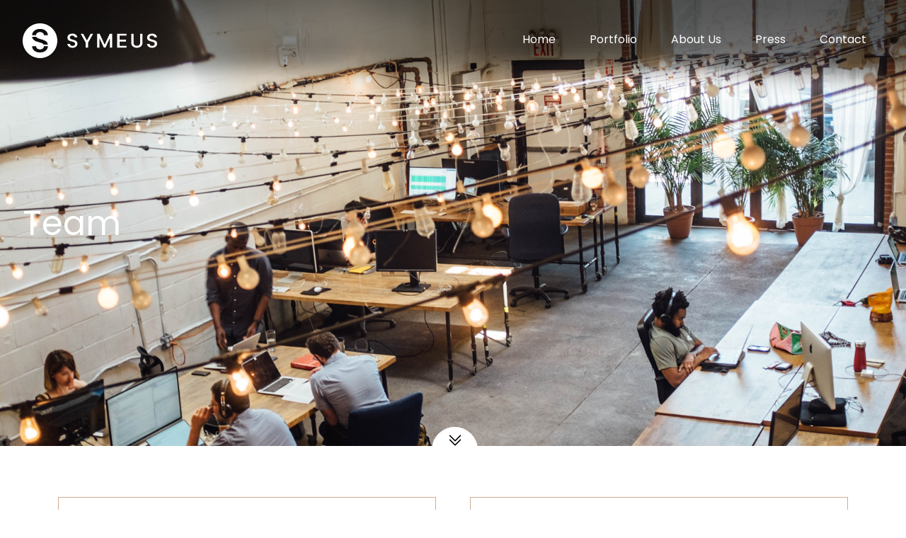

--- FILE ---
content_type: text/html
request_url: https://www.symeus.com/our-team.html
body_size: 1286
content:
<!DOCTYPE html>
<html lang="en">

<head>
    <meta charset="UTF-8">
    <meta name="viewport" content="width=device-width, initial-scale=1.0">
    <title>SYMEUS - SYMEUS Team</title>
    <link rel="icon" type="image/x-icon" href="favicon.ico">
    <!-- CSS Files -->
    <link rel="stylesheet" href="css/grid.css">
    <link rel="stylesheet" href="css/style.css">
    <meta name="robots" content="index, follow" />
   <link rel="canonical" href="https://www.symeus.com/our-team" />
</head>


<body>
    <!-- HOMEPAGE HERO -->
    <section class="hero-section inner team">
      <!-- HEADER -->
      <header class="header">
        <div class="container-fluid p-0">
           <div class="header-content">
              <a href="/" class="logo"> <img src="images/logo.svg" class="img-full" alt="SYMEUS - Data driven comparison and loyalty solutions">
              </a>
              <div class="menu-icon">
                 <div class="bar"></div>
                 <div class="bar"></div>
                 <div class="bar"></div>
              </div>
              <nav class="nav-menu">
                 <ul>
                    <li class="nav-item"><a href="/" class="nav-link">Home</a></li>
                    <li class="nav-item"><a href="/portfolio" class="nav-link">Portfolio</a></li>
                    <li class="nav-item"><a href="/about" class="nav-link">About Us</a></li>
                    <li class="nav-item"><a href="/press" class="nav-link">Press</a></li>
                    <li class="nav-item"><a href="/contact" class="nav-link">Contact</a></li>
                 </ul>
              </nav>
           </div>
        </div>
     </header>
     <!-- /HEADER -->

        <div class="hero-content"><h1>Team</h1></div>
        <div class="arrow-down"><img src="images/down-arrow.svg" width="24" height="24" alt="More"></div>

    </section>
    <!-- /Section -->

    <main>
    <!-- MAIN -->
    <section class="about-section mb-5 pb-5">
        <div class="container">
         
            <div class="row g-lg-5">
               
                <div class="col-lg-6">
                    <div class="team-block">
                        <div class="logo-team"><img src="images/logo-mark.svg"  alt="Richard Syme"></div>
                        <h3>Richard Syme</h3>
                        <p class="title py-4">Chairman</p>
                        <p class="info">Richard Syme is Group Chairman and co-founder of Optimise Media, having built the company from inception into a global performance marketing business. He is also the founder of SAVRR and leads the investment strategy of SYMEUS.</p>
                        <div class="icon-widget pt-4"><a target="_blank" href="https://www.linkedin.com/in/richard-syme-526709/"><img src="images/linkedin.svg" width="28" height="28" alt="LinkedIn"></a></div>
                    </div>
                </div>


                <div class="col-lg-6">
                    <div class="team-block">
                        <div class="logo-team"><img src="images/logo-mark.svg"  alt="Richard Savelli"></div>
                        <h3>Richard Savelli</h3>
                        <p class="title py-4">Strategic Financial Consultant</p>
                        <p class="info">Richard Savelli is responsible for providing strategic financial guidance to Symeus. He plays a key role in developing and implementing the company’s investment and financial strategy.</p>
                        <div class="icon-widget pt-4"><a href="https://www.linkedin.com/in/richardsavelli/"><img src="images/linkedin.svg" width="28" height="28" alt="LinkedIn"></a></div>
                    </div>
                </div>

            </div>

         </div>
    </section>
    </main>
    <!-- /MAIN -->

    <!-- FOOTER -->
    <footer>
        <div class="container"> 
            <img src="images/logo-footer.svg" class="flogo" alt="Symeus - Data driven comparison and loyalty solutions">
            <div class="footer-menu">
                <ul>
                    <li><a href="/">Home</a></li>
                    <li><a href="/portfolio">Portfolio</a></li>
                    <li><a href="/about">About Us</a></li>
                    <li><a href="/our-team">Team</a></li>
                    <li><a href="/press">Press</a></li>
                    <li><a href="/contact">Contact</a></li>
                </ul>
            </div>
        </div>

        <div class="copyright">
            <div class="container">
                <p>&copy; Symeus Ltd 2026 is a limited company registered in England and Wales. Registered number: 12612348.  <br>
                Registered office: 35-37 Exchange Street, Norwich, Norfolk, United Kingdom NR2 1DP</p>
            </div>
        </div>
    </footer>
    <!-- /FOOTER -->

    <!-- JS Files -->
    <script src="js/jquery.min.js"></script>
    <script src="js/custom.js"></script>


</body>

</html>

--- FILE ---
content_type: text/css
request_url: https://www.symeus.com/css/style.css
body_size: 2843
content:
@import url('https://fonts.googleapis.com/css2?family=Poppins:ital,wght@0,300;0,400;0,600;1,500&display=swap');

* {
	margin: 0;
	padding: 0;
	box-sizing: border-box;
	text-decoration: none;
}

body {
	font-family: 'Poppins', sans-serif;
	color: #121330;
	font-size: 1.15rem;
	font-weight: 400;
	line-height: 1.8;

}

.img-full {
	max-width: 100%;
	height: auto;
}

a {
	text-decoration: none;
}

h2 {
	font-size: 3rem;
	font-weight: 400;
}

h3 {
	font-size: 2.995rem;
	font-weight: 400
}

h4 {
	font-size: 1.375rem;
	font-weight: 400
}

.grayscale:hover {
	filter: none;
	-webkit-filter: grayscale(0%);
}

.grayscale {
	-webkit-filter: grayscale(100%);
	filter: grayscale(100%);
	-webkit-transition: all .6s ease;
	transition: all .6s ease;
	margin: 0;
}

.btn.btn-primary {
	background-color: transparent;
	color: #121330;
	padding: .65rem 2.5rem;
	font-size: 1.15em;
	font-weight: 400;
	border: solid 2px #121330;
	border-radius: 50px;
}

.btn.btn-primary:hover {
	background-color: #121330;
	color: #fff;
}

/* Arrow CSS*/
.btn-arrow {
	position: relative;
	text-transform: uppercase;

}

.arrow {
	box-sizing: border-box;
	position: absolute;
	display: block;
	transform: scale(var(--ggs, 1));
	width: 22px;
	height: 22px;
	right: -18px;
	top: 7px;
	transition: .3s;


}

.arrow::after,
.arrow::before {
	content: "";
	display: block;
	box-sizing: border-box;
	position: absolute;
	right: 3px
}

.arrow::after {
	width: 8px;
	height: 8px;
	border-top: 2px solid;
	border-right: 2px solid;
	transform: rotate(45deg);
	bottom: 7px
}

.arrow::before {
	width: 16px;
	height: 2px;
	bottom: 10px;
	background: currentColor
}


.btn-arrow:hover .arrow {
	right: -25px;

}


.arrow {
	box-sizing: border-box;
	position: absolute;
	display: block;
	transform: scale(var(--ggs, 1));
	width: 22px;
	height: 22px;
	right: -18px;
	top: 7px;

}


.line {
	background-color: #e8c8b3;
	height: 5px;
	width: 100px;
}

/* --------------------
   # Primary Header
--------------------- */

.header {

	min-height: 100px;
	z-index: 99;
	padding-top: 1.5rem;
	position: relative;

}


.header .logo {
	width: 190px;
	padding-top: .2rem;
	;
}

.header .menu-icon {
	display: none;
	cursor: pointer;
	margin: auto 0;
}

.header .menu-icon .bar {
	width: 24px;
	height: 2px;
	margin: 6px 0;
	background-color: #fff;
	transition: transform 0.3s ease
}

.header .menu-icon .bar:nth-child(2) {
	transform: translateX(4px);
	width: 20px;
}

.rotate-down {
	transform: rotate(-45deg) translate(-5px, 6px);
}

.rotate-up {
	transform: rotate(45deg) translate(-5px, -6px);
}

.hide-bar {
	opacity: 0;
}

.header .header-content {
	display: flex;
	justify-content: space-between;
	align-items: center;
}

.header .header-content .nav-menu {
	display: flex;
	align-items: center;

}

.header .nav-menu ul {
	display: flex;
	list-style: none;
	margin: 0;
}

.header .nav-menu ul .nav-item {
	padding: 1rem;
}

.header .nav-menu ul li .nav-link {
	font-weight: 400;
	position: relative;
	font-size: 1rem;
	color: #fff;
	padding: .1rem .5rem;
	border-radius: .35rem;
	transition: .3s;


}

.header .nav-menu ul li .nav-link:hover, .header .nav-menu ul li .nav-link.active {
	color: #e8c8b3; 
}


/* ---------------------
    # Hero Section
-----------------------*/

.hero-section {
	background-size: cover;
	background-position: center top;

	overflow-y: hidden;
	position: relative;
	background-color: #22203a;
	padding-left: 2rem;
	padding-right: 2rem;
	;
}


.hero-section.home {
	background-image: url(../images/home-banner.png);
	min-height: 945px;

}

.hero-section.about {
	background-image: url(../images/about-banner.png);
}

.hero-section.team {
	background-image: url(../images/team-banner.png);
}

.hero-section.portfolio {
	background-image: url(../images/portfolio-banner.png);
}

.hero-section.press {
	background-image: url(../images/press-banner.png);
}


.hero-section.contact {
	background-image: url(../images/contact-banner.png);
}

.hero-section .row {
	align-items: center;
}

.hero-section .hero-content {
	max-width: 600px;
}

.hero-section .hero-content h1 {
	font-size: 3rem;
	font-weight: 400;
	color: #fff;
	padding: 8rem 0 2rem 0;

}

.hero-section .hero-content p {
	font-size: 1.45rem;
	font-weight: 400;
	color: #fff;
	padding: .75rem 0 2rem 0;

}

.hero-section .hero-content .hero-btn {
	background-color: transparent;
	color: #fff;
	padding: .65rem 2.5rem;
	border-color: #fff;
	font-size: 1.15rem;
	font-weight: 400;
	border: solid 2px #fff;
	border-radius: 50px;
}

.hero-section .hero-content .hero-btn:hover {
	background-color: #fff;
	color: #121330;
}

.hero-section .hero-image {
	position: absolute;
	right: 0%;
	bottom: 0;
	width: 44%;
}


.hero-section.inner {
	min-height: 630px;
	position: relative
}

.hero-section.inner .hero-content {
	position: absolute;
	left: 0;
	top: 50%;
	margin-top: -2rem;
}


.hero-section.inner .hero-content h1 {

	margin: 0;
	padding: .25rem 2rem;
	filter: blur(0px);
	-webkit-filter: blur(0px);

}

.hero-section.inner .hero-content p {
	font-size: 1.15rem;
}

.hero-section.inner .hero-content .hero-btn {
	background-color: transparent;
	color: #fff;
	padding: 1rem 5.5rem 1rem 2.5rem;
	border-color: #fff;
	font-size: 1.25rem;
	font-weight: 600;
	position: relative;
}

.hero-section.inner .hero-content .hero-btn:hover {
	background-color: #fff;
	color: #0082a8;
}

.arrow-icon {
	border: solid white;
	border-width: 0 4px 4px 0;
	display: inline-block;
	padding: 4px;
	transform: rotate(-45deg);
	-webkit-transform: rotate(-45deg);
	position: absolute;
	right: 25px;
	top: 50%;
	margin-top: -4px;
}

.hero-section.inner .hero-content .hero-btn:hover .arrow-icon {
	border-color: #0082a8;
}

.arrow-down {
	background-color: #fff;
	border-radius: 50%;
	width: 65px;
	height: 65px;
	position: absolute;
	bottom: 0;
	left: 50%;
	margin-left: -30px;
	margin-bottom: -38px;
	display: flex;
	justify-content: center;
	padding-top: .45rem;
}

.about-section {
	padding: 4.5rem 0;
}

.about-section .about-content {
	text-align: center;
	padding: 0;
	margin: 0 auto;
	max-width: 1000px;
}



.portfolio-companies {
	background-color: #f4f4f4;
	padding: 5rem 0;
}

.portfolio-companies .cover {
	background-color: #121330;
	height: 623px;
	display: flex;
	align-items: center;
	background-size: cover;
	justify-content: center;
}

.portfolio-companies .optimise-cover {
	background-image: url(../images/optimise-cover.png);
}

.portfolio-companies .fc-cover {
	background-image: url(../images/fc-cover.png);
}

.portfolio-companies .savrr-cover {
	background-image: url(../images/savrr-cover.png);
}

.portfolio-companies .est-cover {
	background-image: url(../images/esb-cover.png);
}


.portfolio-companies .optalysys-cover {
	background-image: url(../images/optalysys-bg.png);
}



.portfolio-companies .pikl-cover {
	background-image: url(../images/Pikl-bg.png); background-position: center;
}


.portfolio-companies .aibly-cover {
	background-image: url(../images/aibly-bg.png); background-position: center;
}

.portfolio-companies .pcontent {

	padding: 4rem;
}

.portfolio-companies .pcontent.left {

	padding-left: 0;
}


.portfolio-companies .title {
	font-weight: 600;
}







.portfolio-companies.seed-investments {
	background-color: #fff;
	
}

.portfolio-companies.seed-investments  .cover {
	background-color: #121330;
	display: flex;
	align-items: center;
	background-size: cover;
	justify-content: center;
	padding:0 2rem;
	height: 210px;
}







.press-section {
	padding: 5rem 0;
}

.press-section .time {
	color: #ba8562;
	text-transform: uppercase;
	font-size: 1rem;
}


.press-section h4 {
	font-size: 1.5rem;
	line-height: 1.5;
	padding-bottom: .5rem;
	min-height: 122px;

}


footer {
	padding: 5rem 0 3rem;
	background-color: #121330;
	text-align: center;
}

.footer-menu {
	padding-top: 3rem;
	padding-bottom: 2rem;
	text-transform: uppercase;
}

.footer-menu ul {
	padding: 0;
	margin: 0;
	list-style-type: none;
}

.footer-menu ul li {
	display: inline-block;
	padding: 1rem;
}

.footer-menu ul li a {
	color: #e8c8b3;
}

.footer-menu ul li a:hover {
	color: #fff;
}

footer .copyright {
	color: #e8c8b3;
	opacity: .5;
	border-top: solid 1px rgba(255, 255, 255, .2);
	padding-top: 2rem;
	padding-left: 1rem;
	padding-right: 1rem;

}


.team-block {
	border: solid 1px #cfab92;
	padding: 3rem 3rem 2rem;
	text-align: center;
}

.team-block .logo-team {
	width: 185px;
	margin: 0 auto;
	padding-bottom: 3rem;
}

.team-block .title {
	color: #be8c6b;
}

.team-block .info {
	min-height: 190px;
}

.team-block .icon-widget {
	border-top: 1px solid #ceced7;
}

.our-principles .heading-block {
	padding: 0 200px 30px;
}

.our-principles .bg-block {
	background-color: #121330;
	height: 545px;
	display: flex;
	align-items: center
}

.our-principles .bg-block .img-fluid {
	max-width: 320px;
}


.contact-us .get-in-touch {
	padding-right: 8rem;
	border-right: solid 1px #e8c8b3;
}

.form-control,
.form-select {
	height: 48px;
	box-shadow: none !important;
	border: solid 1px #c2c1c1;
	border-radius: 8px;
}

.form-control.textarea {
	height: 200px;
}

.contact-us {
	padding: 5rem 0 10rem 0;
	font-size: 1.25rem;
}

.contact-us h3 {
	font-size: 2.25rem;
}

.contact-us .locations h5 {
	color: #121330;
	font-size: 1.5rem;
	font-weight: 700;
}

.contact-us .form-label {
	font-size: .9rem;
}

.contact-us .form-label span.req {
	color: #d60000;
}


footer .flogo {
	max-width: 160px;
}

.plogo{width: 420px;}

ul.list { padding: 0 ; margin: 0 0 1rem 0; list-style: none;}
.list li{ padding-left: 30px; position: relative; margin: 3px 0;}
.list li:before{ position: absolute; left: 0; top:7px; width: 21px; height: 16px; background-image: url(../images/checkmark.svg); content: '';;}


/**********************************/

/*Responsive CSS
/**********************************/


@media screen and (max-width:1199px) {
	.hero-section {
		overflow: visible;
	}


	.header .nav-menu ul li .nav-link {
		margin-right: 2rem;
		text-align: center;
		color: #121330;
	}

	.header .nav-menu ul li:last-child .nav-link {
		margin-right: 1.5rem;

	}


	.header .header-content .nav-menu.show-menu {
		opacity: 1;
		visibility: visible;

		transition: .3s;
		z-index: 99;

	}

	.header .header-content .nav-menu {
		display: block;
		position: absolute;
		right: 0;
		left: 0;
		top: 100%;
		background-color: #e8c8b3;
		text-align: center;
		opacity: 0;
		visibility: hidden;
		box-shadow: 0px 10px 5px 5px rgba(0, 0, 0, 0.12);
		margin-left: -1rem;
		margin-right: -1rem;
		;
	}

	.header-content .nav-menu ul {
		display: block;
		margin: 0;
		padding: 1rem 0;
		text-align: left;
	}

	.header .nav-menu ul li .nav-link {
		margin-right: 0;

	}

	.header .nav-menu ul li:last-child .nav-link {
		margin-right: 0;

	}

	.header {
		padding-top: 0rem;
		min-height: 70px;
	}

	.header .menu-icon {
		display: block;
	}

	.hero-section {

		min-height: auto;
		padding-top: 1rem;
		height: auto;
	}


	.hero-section .hero-content h1 {
		font-size: 2.5rem;
	}

	.hero-section .hero-image {
		position: absolute;
		right: 0%;
		bottom: 0;
		width: 450px;
	}


	.hero-section .hero-content h1 span {
		display: block
	}

	.portfolio-companies .pcontent {
		padding: 2rem;
	}

	.portfolio-companies .cover {
		height: 468px;
	}

	.header .nav-menu ul .nav-item {
		padding: .5rem;
	}


	.header .nav-menu ul li .nav-link:hover,
	.header .nav-menu ul li .nav-link.active {
		color: #8b471a;
	}
	.plogo {
		width: 300px;
	}

}


@media screen and (max-width:991px) {
	.hero-section.home {
		min-height: 600px;
	}

	.hero-section.home h1 {
		font-size: 3rem;
		padding-top: 3rem;
	}

	.team-block {
		margin: 2rem auto 2rem;
		padding: 2rem 2rem 1rem;
	}

	.our-principles .heading-block {
		padding: 0 50px 30px;
	}

	.our-principles .bg-block {
		height: 445px;
	}

	.contact-us {
		padding: 3rem 0 4rem 0;
	}

	.contact-us .get-in-touch {
		padding-right: 0rem;
		border-right: solid 0px #e8c8b3;
	}


	.portfolio-companies .pcontent {
		padding: 3rem 0 3rem 0;
	}

	.hero-section.home {
		padding-left: 1rem;
		padding-right: 1rem;
	}

	.hero-section .hero-content {
		max-width: 500px;
	}


}

@media screen and (max-width:767px) {

	.hero-section.home {
		background-size: cover;
		background-position: -110px 0;
	}

	.hero-section.home h1 {
		font-size: 2rem;
		padding-top: 1rem;
		min-height: auto;
		max-width: 300px;
	}

	h2 {
		font-size: 2rem;
	}

	h3 {
		font-size: 1.995rem;
	}

	.about-section {
		padding: 3rem 1rem;
	}

	.press-section {
		padding: 4rem 0 2rem;
	}

	.our-principles .heading-block {
		padding: 0 20px 30px;
	}

	.our-principles .bg-block {
		height: 400px;
	}

	.our-principles .bg-block .img-fluid {
		max-width: 200px;
	}


	.portfolio-companies .cover {
		height: auto;
		padding: 6rem 0;

	}

	.hero-section.inner {
		min-height: 500px;
	}

	.hero-section.inner .hero-content {

		top: auto;
		bottom: 5rem;
	}

	.portfolio-companies {
		padding-left: 1rem;
		padding-right: 1rem;
	}

	.press-section h4 {
		min-height: auto;
	}

    .hero-section {
     
        padding-left: 1rem;
        padding-right: 1rem;
    }

    .hero-section.inner .hero-content h1 {
 
        padding: 0.25rem 1rem;
    
    }

	.plogo {
		width: 250px;
	}

}

--- FILE ---
content_type: image/svg+xml
request_url: https://www.symeus.com/images/logo.svg
body_size: 3359
content:
<?xml version="1.0" encoding="UTF-8"?><svg id="Layer_1" xmlns="http://www.w3.org/2000/svg" viewBox="0 0 251.1491 64.754"><defs><style>.cls-1{fill:#fff;}</style></defs><path class="cls-1" d="m32.377,0C14.496,0,0,14.495,0,32.377s14.496,32.377,32.377,32.377,32.377-14.496,32.377-32.377S50.258,0,32.377,0Zm.0005,54.3804c-9.071,0-14.541-5.218-14.748-11.733h7.391c.265,4.94,5.003,5.874,7.357,5.874s7.091-.934,7.356-5.874h7.391c-.207,6.515-5.677,11.733-14.747,11.733Zm-14.748-29.354h7.683c.171.33.37.644.633.919.805.845,1.828,1.514,3.066,2.008,1.239.494,2.932,1.029,5.079,1.605,2.85.783,5.018,1.566,6.815,2.347,1.796.783,3.323,1.987,4.583,3.613.868,1.122,1.366,2.563,1.629,4.209h-7.812c-.162-.287-.287-.598-.515-.843-.847-.905-1.9-1.606-3.159-2.1-1.26-.494-3.004-1.029-5.234-1.606-2.809-.741-4.895-1.491-6.65-2.254-1.755-.761-3.252-1.945-4.491-3.551-.887-1.151-1.383-2.64-1.627-4.347Zm22.104-2.92c-.265-4.941-5.003-5.874-7.356-5.874s-7.092.933-7.357,5.874h-7.391c.207-6.515,5.677-11.733,14.748-11.733s14.54,5.218,14.747,11.733h-7.391Zm49.1516,6.2221c-.503-.506-.754-1.156-.754-1.949,0-1.165.4-2.055,1.2-2.674.799-.619,1.831-.93,3.096-.93,1.393,0,2.516.334,3.367,1.004.851.668,1.316,1.473,1.393,2.414h4.877c-.181-2.18-1.103-3.895-2.767-5.145-1.665-1.25-3.8-1.876-6.406-1.876-1.832,0-3.444.298-4.838.892-1.393.594-2.477,1.449-3.251,2.563-.774,1.115-1.161,2.414-1.161,3.9,0,1.609.387,2.896,1.161,3.863.774.965,1.709,1.678,2.806,2.135,1.097.459,2.522.91,4.277,1.357,1.393.346,2.483.668,3.27.965.787.297,1.445.719,1.974,1.264.529.545.794,1.25.794,2.117,0,1.113-.426,2.024-1.278,2.731-.851.705-2.038,1.058-3.56,1.058-1.471,0-2.613-.359-3.425-1.078-.813-.719-1.272-1.635-1.374-2.748h-4.722c0,1.484.412,2.785,1.238,3.9.826,1.114,1.961,1.975,3.406,2.581,1.445.607,3.07.91,4.877.91,1.909,0,3.567-.352,4.973-1.059,1.406-.705,2.477-1.639,3.213-2.805.735-1.162,1.103-2.4,1.103-3.712,0-1.635-.394-2.942-1.181-3.92-.787-.979-1.742-1.702-2.864-2.172-1.122-.471-2.574-.942-4.354-1.412-1.342-.346-2.4-.668-3.174-.965-.774-.299-1.412-.701-1.916-1.209m33.409,7.592l9.253-16.413h-4.577l-6.964,12.354-6.964-12.354h-4.577l9.253,16.413v9.402h4.576v-9.402Zm40.608,9.402h4.412v-25.815h-4.722l-9.405,20.243-9.444-20.243h-4.76v25.815h4.412v-17.68l8.244,17.68h3.058l8.205-17.68v17.68Zm13.716,0h17.508v-3.455h-13.096v-7.91h11.935v-3.455h-11.935v-7.579h13.096v-3.453h-17.508v25.852Zm45.775-4.086c.954-1.461,1.432-3.244,1.432-5.348v-16.381h-4.412v16.456c0,1.955-.536,3.429-1.607,4.419-1.071.991-2.573,1.485-4.509,1.485-1.909,0-3.399-.494-4.47-1.485-1.071-.99-1.606-2.464-1.606-4.419v-16.456h-4.412v16.381c0,2.104.464,3.887,1.393,5.348.929,1.461,2.187,2.551,3.774,3.269,1.587.719,3.348,1.077,5.283,1.077s3.702-.358,5.302-1.077c1.6-.718,2.877-1.808,3.832-3.269m23.57-15.043h4.877c-.181-2.18-1.103-3.895-2.768-5.145-1.664-1.25-3.799-1.876-6.405-1.876-1.832,0-3.445.298-4.838.892-1.393.594-2.477,1.449-3.251,2.563-.774,1.115-1.161,2.414-1.161,3.9,0,1.609.387,2.896,1.161,3.863.774.965,1.709,1.678,2.806,2.135,1.096.459,2.522.91,4.277,1.357,1.393.346,2.483.668,3.27.965.787.297,1.445.719,1.974,1.264.529.545.793,1.25.793,2.117,0,1.113-.425,2.024-1.277,2.731-.851.705-2.038,1.058-3.56,1.058-1.471,0-2.613-.359-3.426-1.078-.812-.719-1.271-1.635-1.374-2.748h-4.722c0,1.484.413,2.785,1.239,3.9.826,1.114,1.961,1.975,3.406,2.581,1.445.607,3.07.91,4.877.91,1.909,0,3.566-.352,4.973-1.059,1.406-.705,2.477-1.639,3.212-2.805.736-1.162,1.103-2.4,1.103-3.712,0-1.635-.393-2.942-1.18-3.92-.787-.979-1.742-1.702-2.864-2.172-1.123-.471-2.574-.942-4.354-1.412-1.342-.346-2.4-.668-3.174-.965-.774-.299-1.413-.701-1.916-1.209-.503-.506-.754-1.156-.754-1.949,0-1.165.399-2.055,1.199-2.674.8-.619,1.832-.93,3.097-.93,1.393,0,2.515.334,3.367,1.004.851.668,1.316,1.473,1.393,2.414"/></svg>

--- FILE ---
content_type: image/svg+xml
request_url: https://www.symeus.com/images/logo-mark.svg
body_size: 677
content:
<?xml version="1.0" encoding="UTF-8"?><svg id="Layer_2" xmlns="http://www.w3.org/2000/svg" viewBox="0 0 64.754 64.754"><defs><style>.cls-1{fill:#e8c8b3;}</style></defs><g id="Layer_1-2"><path class="cls-1" d="m32.377,0C14.496,0,0,14.495,0,32.377s14.496,32.377,32.377,32.377,32.377-14.496,32.377-32.377S50.258,0,32.377,0Zm.0005,54.3804c-9.071,0-14.541-5.218-14.748-11.733h7.391c.265,4.94,5.003,5.874,7.357,5.874s7.091-.934,7.356-5.874h7.391c-.207,6.515-5.677,11.733-14.747,11.733Zm-14.748-29.354h7.683c.171.33.37.644.633.919.805.845,1.828,1.514,3.066,2.008,1.239.494,2.932,1.029,5.079,1.605,2.85.783,5.018,1.566,6.815,2.347,1.796.783,3.323,1.987,4.583,3.613.868,1.122,1.366,2.563,1.629,4.209h-7.812c-.162-.287-.287-.598-.515-.843-.847-.905-1.9-1.606-3.159-2.1-1.26-.494-3.004-1.029-5.234-1.606-2.809-.741-4.895-1.491-6.65-2.254-1.755-.761-3.252-1.945-4.491-3.551-.887-1.151-1.383-2.64-1.627-4.347Zm22.104-2.92c-.265-4.941-5.003-5.874-7.356-5.874s-7.092.933-7.357,5.874h-7.391c.207-6.515,5.677-11.733,14.748-11.733s14.54,5.218,14.747,11.733h-7.391Z"/></g></svg>

--- FILE ---
content_type: image/svg+xml
request_url: https://www.symeus.com/images/down-arrow.svg
body_size: 225
content:
<svg id="Layer_1" enable-background="new 0 0 128 128" height="512" viewBox="0 0 128 128" width="512" xmlns="http://www.w3.org/2000/svg"><path id="Down_Arrow_9_" d="m64 104c-1.023 0-2.047-.391-2.828-1.172l-40-40c-1.563-1.563-1.563-4.094 0-5.656s4.094-1.563 5.656 0l37.172 37.172 37.172-37.172c1.563-1.563 4.094-1.563 5.656 0s1.563 4.094 0 5.656l-40 40c-.781.781-1.805 1.172-2.828 1.172zm2.828-33.172 40-40c1.563-1.563 1.563-4.094 0-5.656s-4.094-1.563-5.656 0l-37.172 37.172-37.172-37.172c-1.563-1.563-4.094-1.563-5.656 0s-1.563 4.094 0 5.656l40 40c.781.781 1.805 1.172 2.828 1.172s2.047-.391 2.828-1.172z"/></svg>

--- FILE ---
content_type: text/javascript
request_url: https://www.symeus.com/js/custom.js
body_size: -55
content:


$(document).ready(function() {
  $('.menu-icon').click(function() {
    $('.nav-menu').toggleClass('show-menu');
     // Transform the menu icon bars into a cancel icon when .show-menu is applied
     $('.menu-icon .bar:nth-child(1)').toggleClass('rotate-down');
     $('.menu-icon .bar:nth-child(2)').toggleClass('hide-bar');
     $('.menu-icon .bar:nth-child(3)').toggleClass('rotate-up');
  });









  $(function() { // Dropdown toggle
    $('.dropdown-toggle').click(function() { $(this).next('.dropdown').slideToggle('fast');
    });
    
    $(document).click(function(e) 
    { 
    var target = e.target; 
    if (!$(target).is('.dropdown-toggle') && !$(target).parents().is('.dropdown-toggle')) 
    //{ $('.dropdown').hide(); }
      { $('.dropdown').slideUp(); }
    });
    });




});








--- FILE ---
content_type: image/svg+xml
request_url: https://www.symeus.com/images/logo-footer.svg
body_size: 3332
content:
<?xml version="1.0" encoding="UTF-8"?><svg id="Layer_1" xmlns="http://www.w3.org/2000/svg" viewBox="0 0 251.1491 64.754"><defs><style>.cls-1{fill:#e8c8b3;}</style></defs><path class="cls-1" d="m32.377,0C14.496,0,0,14.495,0,32.377s14.496,32.377,32.377,32.377,32.377-14.496,32.377-32.377S50.258,0,32.377,0Zm.0005,54.3804c-9.071,0-14.541-5.218-14.748-11.733h7.391c.265,4.94,5.003,5.874,7.357,5.874s7.091-.934,7.356-5.874h7.391c-.207,6.515-5.677,11.733-14.747,11.733Zm-14.748-29.354h7.683c.171.33.37.644.633.919.805.845,1.828,1.514,3.066,2.008,1.239.494,2.932,1.029,5.079,1.605,2.85.783,5.018,1.566,6.815,2.347,1.796.783,3.323,1.987,4.583,3.613.868,1.122,1.366,2.563,1.629,4.209h-7.812c-.162-.287-.287-.598-.515-.843-.847-.905-1.9-1.606-3.159-2.1-1.26-.494-3.004-1.029-5.234-1.606-2.809-.741-4.895-1.491-6.65-2.254-1.755-.761-3.252-1.945-4.491-3.551-.887-1.151-1.383-2.64-1.627-4.347Zm22.104-2.92c-.265-4.941-5.003-5.874-7.356-5.874s-7.092.933-7.357,5.874h-7.391c.207-6.515,5.677-11.733,14.748-11.733s14.54,5.218,14.747,11.733h-7.391Zm49.1516,6.2221c-.503-.506-.754-1.156-.754-1.949,0-1.165.4-2.055,1.2-2.674.799-.619,1.831-.93,3.096-.93,1.393,0,2.516.334,3.367,1.004.851.668,1.316,1.473,1.393,2.414h4.877c-.181-2.18-1.103-3.895-2.767-5.145-1.665-1.25-3.8-1.876-6.406-1.876-1.832,0-3.444.298-4.838.892-1.393.594-2.477,1.449-3.251,2.563-.774,1.115-1.161,2.414-1.161,3.9,0,1.609.387,2.896,1.161,3.863.774.965,1.709,1.678,2.806,2.135,1.097.459,2.522.91,4.277,1.357,1.393.346,2.483.668,3.27.965.787.297,1.445.719,1.974,1.264.529.545.794,1.25.794,2.117,0,1.113-.426,2.024-1.278,2.731-.851.705-2.038,1.058-3.56,1.058-1.471,0-2.613-.359-3.425-1.078-.813-.719-1.272-1.635-1.374-2.748h-4.722c0,1.484.412,2.785,1.238,3.9.826,1.114,1.961,1.975,3.406,2.581,1.445.607,3.07.91,4.877.91,1.909,0,3.567-.352,4.973-1.059,1.406-.705,2.477-1.639,3.213-2.805.735-1.162,1.103-2.4,1.103-3.712,0-1.635-.394-2.942-1.181-3.92-.787-.979-1.742-1.702-2.864-2.172-1.122-.471-2.574-.942-4.354-1.412-1.342-.346-2.4-.668-3.174-.965-.774-.299-1.412-.701-1.916-1.209m33.409,7.592l9.253-16.413h-4.577l-6.964,12.354-6.964-12.354h-4.577l9.253,16.413v9.402h4.576v-9.402Zm40.608,9.402h4.412v-25.815h-4.722l-9.405,20.243-9.444-20.243h-4.76v25.815h4.412v-17.68l8.244,17.68h3.058l8.205-17.68v17.68Zm13.716,0h17.508v-3.455h-13.096v-7.91h11.935v-3.455h-11.935v-7.579h13.096v-3.453h-17.508v25.852Zm45.775-4.086c.954-1.461,1.432-3.244,1.432-5.348v-16.381h-4.412v16.456c0,1.955-.536,3.429-1.607,4.419-1.071.991-2.573,1.485-4.509,1.485-1.909,0-3.399-.494-4.47-1.485-1.071-.99-1.606-2.464-1.606-4.419v-16.456h-4.412v16.381c0,2.104.464,3.887,1.393,5.348.929,1.461,2.187,2.551,3.774,3.269,1.587.719,3.348,1.077,5.283,1.077s3.702-.358,5.302-1.077c1.6-.718,2.877-1.808,3.832-3.269m23.57-15.043h4.877c-.181-2.18-1.103-3.895-2.768-5.145-1.664-1.25-3.799-1.876-6.405-1.876-1.832,0-3.445.298-4.838.892-1.393.594-2.477,1.449-3.251,2.563-.774,1.115-1.161,2.414-1.161,3.9,0,1.609.387,2.896,1.161,3.863.774.965,1.709,1.678,2.806,2.135,1.096.459,2.522.91,4.277,1.357,1.393.346,2.483.668,3.27.965.787.297,1.445.719,1.974,1.264.529.545.793,1.25.793,2.117,0,1.113-.425,2.024-1.277,2.731-.851.705-2.038,1.058-3.56,1.058-1.471,0-2.613-.359-3.426-1.078-.812-.719-1.271-1.635-1.374-2.748h-4.722c0,1.484.413,2.785,1.239,3.9.826,1.114,1.961,1.975,3.406,2.581,1.445.607,3.07.91,4.877.91,1.909,0,3.566-.352,4.973-1.059,1.406-.705,2.477-1.639,3.212-2.805.736-1.162,1.103-2.4,1.103-3.712,0-1.635-.393-2.942-1.18-3.92-.787-.979-1.742-1.702-2.864-2.172-1.123-.471-2.574-.942-4.354-1.412-1.342-.346-2.4-.668-3.174-.965-.774-.299-1.413-.701-1.916-1.209-.503-.506-.754-1.156-.754-1.949,0-1.165.399-2.055,1.199-2.674.8-.619,1.832-.93,3.097-.93,1.393,0,2.515.334,3.367,1.004.851.668,1.316,1.473,1.393,2.414"/></svg>